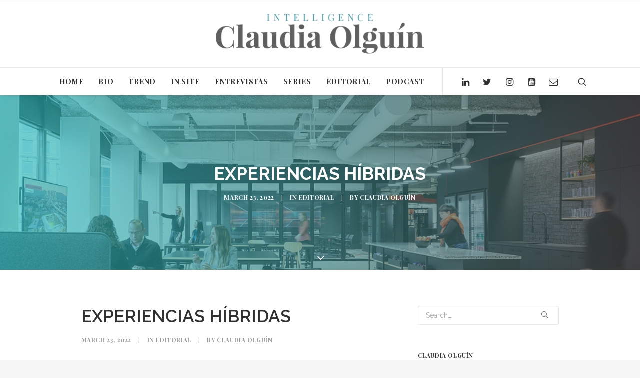

--- FILE ---
content_type: text/html; charset=UTF-8
request_url: https://www.claudiaolguin.com/experiencias-hibridas/
body_size: 16898
content:
<!DOCTYPE html>
<html class="no-touch" lang="en" xmlns="http://www.w3.org/1999/xhtml">
<head>
	<!-- Google tag (gtag.js) -->
<script async src="https://www.googletagmanager.com/gtag/js?id=G-74YGJF3W6X"></script>
<script>
  window.dataLayer = window.dataLayer || [];
  function gtag(){dataLayer.push(arguments);}
  gtag('js', new Date());

  gtag('config', 'G-74YGJF3W6X');
</script>
<meta http-equiv="Content-Type" content="text/html; charset=UTF-8">
<meta name="viewport" content="width=device-width, initial-scale=1">
<link rel="profile" href="https://gmpg.org/xfn/11">
<link rel="pingback" href="https://www.claudiaolguin.com/xmlrpc.php">
<title>EXPERIENCIAS HÍBRIDAS &#8211; Claudia Olgu&iacute;n</title>
<meta name='robots' content='max-image-preview:large' />
<link rel='dns-prefetch' href='//cdn.jsdelivr.net' />
<link rel='dns-prefetch' href='//fonts.googleapis.com' />
<link rel="alternate" type="application/rss+xml" title="Claudia Olgu&iacute;n &raquo; Feed" href="https://www.claudiaolguin.com/feed/" />
<link rel="alternate" type="application/rss+xml" title="Claudia Olgu&iacute;n &raquo; Comments Feed" href="https://www.claudiaolguin.com/comments/feed/" />
<link rel="alternate" type="application/rss+xml" title="Claudia Olgu&iacute;n &raquo; EXPERIENCIAS HÍBRIDAS Comments Feed" href="https://www.claudiaolguin.com/experiencias-hibridas/feed/" />
		<!-- This site uses the Google Analytics by MonsterInsights plugin v8.14.0 - Using Analytics tracking - https://www.monsterinsights.com/ -->
							<script src="//www.googletagmanager.com/gtag/js?id=G-74YGJF3W6X"  data-cfasync="false" data-wpfc-render="false" type="text/javascript" async></script>
			<script data-cfasync="false" data-wpfc-render="false" type="text/javascript">
				var mi_version = '8.14.0';
				var mi_track_user = true;
				var mi_no_track_reason = '';
				
								var disableStrs = [
										'ga-disable-G-74YGJF3W6X',
														];

				/* Function to detect opted out users */
				function __gtagTrackerIsOptedOut() {
					for (var index = 0; index < disableStrs.length; index++) {
						if (document.cookie.indexOf(disableStrs[index] + '=true') > -1) {
							return true;
						}
					}

					return false;
				}

				/* Disable tracking if the opt-out cookie exists. */
				if (__gtagTrackerIsOptedOut()) {
					for (var index = 0; index < disableStrs.length; index++) {
						window[disableStrs[index]] = true;
					}
				}

				/* Opt-out function */
				function __gtagTrackerOptout() {
					for (var index = 0; index < disableStrs.length; index++) {
						document.cookie = disableStrs[index] + '=true; expires=Thu, 31 Dec 2099 23:59:59 UTC; path=/';
						window[disableStrs[index]] = true;
					}
				}

				if ('undefined' === typeof gaOptout) {
					function gaOptout() {
						__gtagTrackerOptout();
					}
				}
								window.dataLayer = window.dataLayer || [];

				window.MonsterInsightsDualTracker = {
					helpers: {},
					trackers: {},
				};
				if (mi_track_user) {
					function __gtagDataLayer() {
						dataLayer.push(arguments);
					}

					function __gtagTracker(type, name, parameters) {
						if (!parameters) {
							parameters = {};
						}

						if (parameters.send_to) {
							__gtagDataLayer.apply(null, arguments);
							return;
						}

						if (type === 'event') {
														parameters.send_to = monsterinsights_frontend.v4_id;
							var hookName = name;
							if (typeof parameters['event_category'] !== 'undefined') {
								hookName = parameters['event_category'] + ':' + name;
							}

							if (typeof MonsterInsightsDualTracker.trackers[hookName] !== 'undefined') {
								MonsterInsightsDualTracker.trackers[hookName](parameters);
							} else {
								__gtagDataLayer('event', name, parameters);
							}
							
													} else {
							__gtagDataLayer.apply(null, arguments);
						}
					}

					__gtagTracker('js', new Date());
					__gtagTracker('set', {
						'developer_id.dZGIzZG': true,
											});
										__gtagTracker('config', 'G-74YGJF3W6X', {"forceSSL":"true","link_attribution":"true"} );
															window.gtag = __gtagTracker;										(function () {
						/* https://developers.google.com/analytics/devguides/collection/analyticsjs/ */
						/* ga and __gaTracker compatibility shim. */
						var noopfn = function () {
							return null;
						};
						var newtracker = function () {
							return new Tracker();
						};
						var Tracker = function () {
							return null;
						};
						var p = Tracker.prototype;
						p.get = noopfn;
						p.set = noopfn;
						p.send = function () {
							var args = Array.prototype.slice.call(arguments);
							args.unshift('send');
							__gaTracker.apply(null, args);
						};
						var __gaTracker = function () {
							var len = arguments.length;
							if (len === 0) {
								return;
							}
							var f = arguments[len - 1];
							if (typeof f !== 'object' || f === null || typeof f.hitCallback !== 'function') {
								if ('send' === arguments[0]) {
									var hitConverted, hitObject = false, action;
									if ('event' === arguments[1]) {
										if ('undefined' !== typeof arguments[3]) {
											hitObject = {
												'eventAction': arguments[3],
												'eventCategory': arguments[2],
												'eventLabel': arguments[4],
												'value': arguments[5] ? arguments[5] : 1,
											}
										}
									}
									if ('pageview' === arguments[1]) {
										if ('undefined' !== typeof arguments[2]) {
											hitObject = {
												'eventAction': 'page_view',
												'page_path': arguments[2],
											}
										}
									}
									if (typeof arguments[2] === 'object') {
										hitObject = arguments[2];
									}
									if (typeof arguments[5] === 'object') {
										Object.assign(hitObject, arguments[5]);
									}
									if ('undefined' !== typeof arguments[1].hitType) {
										hitObject = arguments[1];
										if ('pageview' === hitObject.hitType) {
											hitObject.eventAction = 'page_view';
										}
									}
									if (hitObject) {
										action = 'timing' === arguments[1].hitType ? 'timing_complete' : hitObject.eventAction;
										hitConverted = mapArgs(hitObject);
										__gtagTracker('event', action, hitConverted);
									}
								}
								return;
							}

							function mapArgs(args) {
								var arg, hit = {};
								var gaMap = {
									'eventCategory': 'event_category',
									'eventAction': 'event_action',
									'eventLabel': 'event_label',
									'eventValue': 'event_value',
									'nonInteraction': 'non_interaction',
									'timingCategory': 'event_category',
									'timingVar': 'name',
									'timingValue': 'value',
									'timingLabel': 'event_label',
									'page': 'page_path',
									'location': 'page_location',
									'title': 'page_title',
								};
								for (arg in args) {
																		if (!(!args.hasOwnProperty(arg) || !gaMap.hasOwnProperty(arg))) {
										hit[gaMap[arg]] = args[arg];
									} else {
										hit[arg] = args[arg];
									}
								}
								return hit;
							}

							try {
								f.hitCallback();
							} catch (ex) {
							}
						};
						__gaTracker.create = newtracker;
						__gaTracker.getByName = newtracker;
						__gaTracker.getAll = function () {
							return [];
						};
						__gaTracker.remove = noopfn;
						__gaTracker.loaded = true;
						window['__gaTracker'] = __gaTracker;
					})();
									} else {
										console.log("");
					(function () {
						function __gtagTracker() {
							return null;
						}

						window['__gtagTracker'] = __gtagTracker;
						window['gtag'] = __gtagTracker;
					})();
									}
			</script>
				<!-- / Google Analytics by MonsterInsights -->
		<script type="text/javascript">
window._wpemojiSettings = {"baseUrl":"https:\/\/s.w.org\/images\/core\/emoji\/14.0.0\/72x72\/","ext":".png","svgUrl":"https:\/\/s.w.org\/images\/core\/emoji\/14.0.0\/svg\/","svgExt":".svg","source":{"concatemoji":"https:\/\/www.claudiaolguin.com\/wp-includes\/js\/wp-emoji-release.min.js?ver=6.2.8"}};
/*! This file is auto-generated */
!function(e,a,t){var n,r,o,i=a.createElement("canvas"),p=i.getContext&&i.getContext("2d");function s(e,t){p.clearRect(0,0,i.width,i.height),p.fillText(e,0,0);e=i.toDataURL();return p.clearRect(0,0,i.width,i.height),p.fillText(t,0,0),e===i.toDataURL()}function c(e){var t=a.createElement("script");t.src=e,t.defer=t.type="text/javascript",a.getElementsByTagName("head")[0].appendChild(t)}for(o=Array("flag","emoji"),t.supports={everything:!0,everythingExceptFlag:!0},r=0;r<o.length;r++)t.supports[o[r]]=function(e){if(p&&p.fillText)switch(p.textBaseline="top",p.font="600 32px Arial",e){case"flag":return s("\ud83c\udff3\ufe0f\u200d\u26a7\ufe0f","\ud83c\udff3\ufe0f\u200b\u26a7\ufe0f")?!1:!s("\ud83c\uddfa\ud83c\uddf3","\ud83c\uddfa\u200b\ud83c\uddf3")&&!s("\ud83c\udff4\udb40\udc67\udb40\udc62\udb40\udc65\udb40\udc6e\udb40\udc67\udb40\udc7f","\ud83c\udff4\u200b\udb40\udc67\u200b\udb40\udc62\u200b\udb40\udc65\u200b\udb40\udc6e\u200b\udb40\udc67\u200b\udb40\udc7f");case"emoji":return!s("\ud83e\udef1\ud83c\udffb\u200d\ud83e\udef2\ud83c\udfff","\ud83e\udef1\ud83c\udffb\u200b\ud83e\udef2\ud83c\udfff")}return!1}(o[r]),t.supports.everything=t.supports.everything&&t.supports[o[r]],"flag"!==o[r]&&(t.supports.everythingExceptFlag=t.supports.everythingExceptFlag&&t.supports[o[r]]);t.supports.everythingExceptFlag=t.supports.everythingExceptFlag&&!t.supports.flag,t.DOMReady=!1,t.readyCallback=function(){t.DOMReady=!0},t.supports.everything||(n=function(){t.readyCallback()},a.addEventListener?(a.addEventListener("DOMContentLoaded",n,!1),e.addEventListener("load",n,!1)):(e.attachEvent("onload",n),a.attachEvent("onreadystatechange",function(){"complete"===a.readyState&&t.readyCallback()})),(e=t.source||{}).concatemoji?c(e.concatemoji):e.wpemoji&&e.twemoji&&(c(e.twemoji),c(e.wpemoji)))}(window,document,window._wpemojiSettings);
</script>
<style type="text/css">
img.wp-smiley,
img.emoji {
	display: inline !important;
	border: none !important;
	box-shadow: none !important;
	height: 1em !important;
	width: 1em !important;
	margin: 0 0.07em !important;
	vertical-align: -0.1em !important;
	background: none !important;
	padding: 0 !important;
}
</style>
	<link rel='stylesheet' id='layerslider-css' href='https://www.claudiaolguin.com/wp-content/plugins/LayerSlider/assets/static/layerslider/css/layerslider.css?ver=6.11.1' type='text/css' media='all' />
<link rel='stylesheet' id='contact-form-7-css' href='https://www.claudiaolguin.com/wp-content/plugins/contact-form-7/includes/css/styles.css?ver=5.7.5.1' type='text/css' media='all' />
<link rel='stylesheet' id='rs-plugin-settings-css' href='https://www.claudiaolguin.com/wp-content/plugins/revslider/public/assets/css/rs6.css?ver=6.2.2' type='text/css' media='all' />
<style id='rs-plugin-settings-inline-css' type='text/css'>
#rs-demo-id {}
</style>
<link rel='stylesheet' id='uncodefont-google-css' href='//fonts.googleapis.com/css?family=Poppins%3A300%2Cregular%2C500%2C600%2C700%7CDroid+Serif%3Aregular%2Citalic%2C700%2C700italic%7CDosis%3A200%2C300%2Cregular%2C500%2C600%2C700%2C800%7CPlayfair+Display%3Aregular%2Citalic%2C700%2C700italic%2C900%2C900italic%7COswald%3A300%2Cregular%2C700%7CRoboto%3A100%2C100italic%2C300%2C300italic%2Cregular%2Citalic%2C500%2C500italic%2C700%2C700italic%2C900%2C900italic%7CNunito%3A200%2C200italic%2C300%2C300italic%2Cregular%2Citalic%2C600%2C600italic%2C700%2C700italic%2C900%2C900italic%7CRaleway%3A100%2C100italic%2C200%2C200italic%2C300%2C300italic%2Cregular%2Citalic%2C500%2C500italic%2C600%2C600italic%2C700%2C700italic%2C800%2C800italic%2C900%2C900italic&#038;subset=devanagari%2Clatin-ext%2Clatin%2Ccyrillic%2Cvietnamese%2Cgreek%2Ccyrillic-ext%2Cgreek-ext&#038;ver=2.2.8' type='text/css' media='all' />
<link rel='stylesheet' id='uncode-privacy-css' href='https://www.claudiaolguin.com/wp-content/plugins/uncode-privacy/assets/css/uncode-privacy-public.css?ver=2.1.1' type='text/css' media='all' />
<link rel='stylesheet' id='evcal_google_fonts-css' href='//fonts.googleapis.com/css?family=Oswald%3A400%2C300%7COpen+Sans%3A700%2C400%2C400i%7CRoboto%3A700%2C400&#038;ver=6.2.8' type='text/css' media='screen' />
<link rel='stylesheet' id='evcal_cal_default-css' href='//www.claudiaolguin.com/wp-content/plugins/eventON/assets/css/eventon_styles.css?ver=2.6.2' type='text/css' media='all' />
<link rel='stylesheet' id='evo_font_icons-css' href='//www.claudiaolguin.com/wp-content/plugins/eventON/assets/fonts/font-awesome.css?ver=2.6.2' type='text/css' media='all' />
<link rel='stylesheet' id='eventon_dynamic_styles-css' href='//www.claudiaolguin.com/wp-content/plugins/eventON/assets/css/eventon_dynamic_styles.css?ver=6.2.8' type='text/css' media='all' />
<link rel='stylesheet' id='uncode-style-css' href='https://www.claudiaolguin.com/wp-content/themes/uncode-b/library/css/style.css?ver=1783505346' type='text/css' media='all' />
<style id='uncode-style-inline-css' type='text/css'>

@media (max-width: 959px) { .navbar-brand > * { height: 40px !important;}}
@media (min-width: 960px) { .limit-width { max-width: 1200px; margin: auto;}}
.menu-primary ul.menu-smart > li > a, .menu-primary ul.menu-smart li.dropdown > a, .menu-primary ul.menu-smart li.mega-menu > a, .vmenu-container ul.menu-smart > li > a, .vmenu-container ul.menu-smart li.dropdown > a { text-transform: uppercase; }
</style>
<link rel='stylesheet' id='uncode-icons-css' href='https://www.claudiaolguin.com/wp-content/themes/uncode-b/library/css/uncode-icons.css?ver=1783505346' type='text/css' media='all' />
<link rel='stylesheet' id='uncode-custom-style-css' href='https://www.claudiaolguin.com/wp-content/themes/uncode-b/library/css/style-custom.css?ver=1783505346' type='text/css' media='all' />
<style id='uncode-custom-style-inline-css' type='text/css'>
#responsive-form{max-width:600px ;margin:0 auto;width:100%;}.form-row{width:100%;}.column-half, .column-full{float:left;position:relative;padding:0.65rem;width:100%;-webkit-box-sizing:border-box;-moz-box-sizing:border-box;box-sizing:border-box}.clearfix:after {content:"";display:table;clear:both;}@media only screen and (min-width:48em) { .column-half{width:50%;}}
</style>
<script type='text/javascript' src='https://www.claudiaolguin.com/wp-includes/js/jquery/jquery.min.js?ver=3.6.4' id='jquery-core-js'></script>
<script type='text/javascript' src='https://www.claudiaolguin.com/wp-includes/js/jquery/jquery-migrate.min.js?ver=3.4.0' id='jquery-migrate-js'></script>
<script type='text/javascript' id='mediaelement-core-js-before'>
var mejsL10n = {"language":"en","strings":{"mejs.download-file":"Download File","mejs.install-flash":"You are using a browser that does not have Flash player enabled or installed. Please turn on your Flash player plugin or download the latest version from https:\/\/get.adobe.com\/flashplayer\/","mejs.fullscreen":"Fullscreen","mejs.play":"Play","mejs.pause":"Pause","mejs.time-slider":"Time Slider","mejs.time-help-text":"Use Left\/Right Arrow keys to advance one second, Up\/Down arrows to advance ten seconds.","mejs.live-broadcast":"Live Broadcast","mejs.volume-help-text":"Use Up\/Down Arrow keys to increase or decrease volume.","mejs.unmute":"Unmute","mejs.mute":"Mute","mejs.volume-slider":"Volume Slider","mejs.video-player":"Video Player","mejs.audio-player":"Audio Player","mejs.captions-subtitles":"Captions\/Subtitles","mejs.captions-chapters":"Chapters","mejs.none":"None","mejs.afrikaans":"Afrikaans","mejs.albanian":"Albanian","mejs.arabic":"Arabic","mejs.belarusian":"Belarusian","mejs.bulgarian":"Bulgarian","mejs.catalan":"Catalan","mejs.chinese":"Chinese","mejs.chinese-simplified":"Chinese (Simplified)","mejs.chinese-traditional":"Chinese (Traditional)","mejs.croatian":"Croatian","mejs.czech":"Czech","mejs.danish":"Danish","mejs.dutch":"Dutch","mejs.english":"English","mejs.estonian":"Estonian","mejs.filipino":"Filipino","mejs.finnish":"Finnish","mejs.french":"French","mejs.galician":"Galician","mejs.german":"German","mejs.greek":"Greek","mejs.haitian-creole":"Haitian Creole","mejs.hebrew":"Hebrew","mejs.hindi":"Hindi","mejs.hungarian":"Hungarian","mejs.icelandic":"Icelandic","mejs.indonesian":"Indonesian","mejs.irish":"Irish","mejs.italian":"Italian","mejs.japanese":"Japanese","mejs.korean":"Korean","mejs.latvian":"Latvian","mejs.lithuanian":"Lithuanian","mejs.macedonian":"Macedonian","mejs.malay":"Malay","mejs.maltese":"Maltese","mejs.norwegian":"Norwegian","mejs.persian":"Persian","mejs.polish":"Polish","mejs.portuguese":"Portuguese","mejs.romanian":"Romanian","mejs.russian":"Russian","mejs.serbian":"Serbian","mejs.slovak":"Slovak","mejs.slovenian":"Slovenian","mejs.spanish":"Spanish","mejs.swahili":"Swahili","mejs.swedish":"Swedish","mejs.tagalog":"Tagalog","mejs.thai":"Thai","mejs.turkish":"Turkish","mejs.ukrainian":"Ukrainian","mejs.vietnamese":"Vietnamese","mejs.welsh":"Welsh","mejs.yiddish":"Yiddish"}};
</script>
<script type='text/javascript' src='https://www.claudiaolguin.com/wp-includes/js/mediaelement/mediaelement-and-player.min.js?ver=4.2.17' id='mediaelement-core-js'></script>
<script type='text/javascript' src='https://www.claudiaolguin.com/wp-content/plugins/podcast-player/frontend/js/mmerrorfix.js?ver=6.4.0' id='podcast-player-mmerrorfix-js'></script>
<script type='text/javascript' id='layerslider-utils-js-extra'>
/* <![CDATA[ */
var LS_Meta = {"v":"6.11.1","fixGSAP":"1"};
/* ]]> */
</script>
<script type='text/javascript' src='https://www.claudiaolguin.com/wp-content/plugins/LayerSlider/assets/static/layerslider/js/layerslider.utils.js?ver=6.11.1' id='layerslider-utils-js'></script>
<script type='text/javascript' src='https://www.claudiaolguin.com/wp-content/plugins/LayerSlider/assets/static/layerslider/js/layerslider.kreaturamedia.jquery.js?ver=6.11.1' id='layerslider-js'></script>
<script type='text/javascript' src='https://www.claudiaolguin.com/wp-content/plugins/LayerSlider/assets/static/layerslider/js/layerslider.transitions.js?ver=6.11.1' id='layerslider-transitions-js'></script>
<script type='text/javascript' src='https://www.claudiaolguin.com/wp-content/plugins/google-analytics-for-wordpress/assets/js/frontend-gtag.min.js?ver=8.14.0' id='monsterinsights-frontend-script-js'></script>
<script data-cfasync="false" data-wpfc-render="false" type="text/javascript" id='monsterinsights-frontend-script-js-extra'>/* <![CDATA[ */
var monsterinsights_frontend = {"js_events_tracking":"true","download_extensions":"doc,pdf,ppt,zip,xls,docx,pptx,xlsx","inbound_paths":"[{\"path\":\"\\\/go\\\/\",\"label\":\"affiliate\"},{\"path\":\"\\\/recommend\\\/\",\"label\":\"affiliate\"}]","home_url":"https:\/\/www.claudiaolguin.com","hash_tracking":"false","ua":"","v4_id":"G-74YGJF3W6X"};/* ]]> */
</script>
<script type='text/javascript' src='https://www.claudiaolguin.com/wp-content/plugins/revslider/public/assets/js/rbtools.min.js?ver=6.0' id='tp-tools-js'></script>
<script type='text/javascript' src='https://www.claudiaolguin.com/wp-content/plugins/revslider/public/assets/js/rs6.min.js?ver=6.2.2' id='revmin-js'></script>
<script type='text/javascript' src='/wp-content/themes/uncode-b/library/js/ai-uncode.js' id='uncodeAI' data-home='/' data-path='/' data-breakpoints-images='258,516,720,1032,1440,2064,2880' id='ai-uncode-js'></script>
<script type='text/javascript' id='uncode-init-js-extra'>
/* <![CDATA[ */
var SiteParameters = {"days":"days","hours":"hours","minutes":"minutes","seconds":"seconds","constant_scroll":"on","scroll_speed":"2","parallax_factor":"0.25","loading":"Loading\u2026","slide_name":"slide","slide_footer":"footer","ajax_url":"https:\/\/www.claudiaolguin.com\/wp-admin\/admin-ajax.php","nonce_adaptive_images":"da78a50c59","enable_debug":"","block_mobile_videos":"","is_frontend_editor":"","mobile_parallax_allowed":"","wireframes_plugin_active":"1"};
/* ]]> */
</script>
<script type='text/javascript' src='https://www.claudiaolguin.com/wp-content/themes/uncode-b/library/js/init.js?ver=1783505346' id='uncode-init-js'></script>
<meta name="generator" content="Powered by LayerSlider 6.11.1 - Multi-Purpose, Responsive, Parallax, Mobile-Friendly Slider Plugin for WordPress." />
<!-- LayerSlider updates and docs at: https://layerslider.kreaturamedia.com -->
<link rel="https://api.w.org/" href="https://www.claudiaolguin.com/wp-json/" /><link rel="alternate" type="application/json" href="https://www.claudiaolguin.com/wp-json/wp/v2/posts/74392" /><link rel="EditURI" type="application/rsd+xml" title="RSD" href="https://www.claudiaolguin.com/xmlrpc.php?rsd" />
<link rel="wlwmanifest" type="application/wlwmanifest+xml" href="https://www.claudiaolguin.com/wp-includes/wlwmanifest.xml" />
<meta name="generator" content="WordPress 6.2.8" />
<link rel="canonical" href="https://www.claudiaolguin.com/experiencias-hibridas/" />
<link rel='shortlink' href='https://www.claudiaolguin.com/?p=74392' />
<link rel="alternate" type="application/json+oembed" href="https://www.claudiaolguin.com/wp-json/oembed/1.0/embed?url=https%3A%2F%2Fwww.claudiaolguin.com%2Fexperiencias-hibridas%2F" />
<link rel="alternate" type="text/xml+oembed" href="https://www.claudiaolguin.com/wp-json/oembed/1.0/embed?url=https%3A%2F%2Fwww.claudiaolguin.com%2Fexperiencias-hibridas%2F&#038;format=xml" />
<meta name="cdp-version" content="1.4.9" />		<style type="text/css">.pp-podcast {opacity: 0;}</style>
		

<!-- EventON Version -->
<meta name="generator" content="EventON 2.6.2" />

<meta name="generator" content="Powered by Slider Revolution 6.2.2 - responsive, Mobile-Friendly Slider Plugin for WordPress with comfortable drag and drop interface." />
<link rel="icon" href="https://www.claudiaolguin.com/wp-content/uploads/2018/02/cropped-video-ritz-skill-32x32.jpg" sizes="32x32" />
<link rel="icon" href="https://www.claudiaolguin.com/wp-content/uploads/2018/02/cropped-video-ritz-skill-192x192.jpg" sizes="192x192" />
<link rel="apple-touch-icon" href="https://www.claudiaolguin.com/wp-content/uploads/2018/02/cropped-video-ritz-skill-180x180.jpg" />
<meta name="msapplication-TileImage" content="https://www.claudiaolguin.com/wp-content/uploads/2018/02/cropped-video-ritz-skill-270x270.jpg" />
<script type="text/javascript">function setREVStartSize(e){			
			try {								
				var pw = document.getElementById(e.c).parentNode.offsetWidth,
					newh;
				pw = pw===0 || isNaN(pw) ? window.innerWidth : pw;
				e.tabw = e.tabw===undefined ? 0 : parseInt(e.tabw);
				e.thumbw = e.thumbw===undefined ? 0 : parseInt(e.thumbw);
				e.tabh = e.tabh===undefined ? 0 : parseInt(e.tabh);
				e.thumbh = e.thumbh===undefined ? 0 : parseInt(e.thumbh);
				e.tabhide = e.tabhide===undefined ? 0 : parseInt(e.tabhide);
				e.thumbhide = e.thumbhide===undefined ? 0 : parseInt(e.thumbhide);
				e.mh = e.mh===undefined || e.mh=="" || e.mh==="auto" ? 0 : parseInt(e.mh,0);		
				if(e.layout==="fullscreen" || e.l==="fullscreen") 						
					newh = Math.max(e.mh,window.innerHeight);				
				else{					
					e.gw = Array.isArray(e.gw) ? e.gw : [e.gw];
					for (var i in e.rl) if (e.gw[i]===undefined || e.gw[i]===0) e.gw[i] = e.gw[i-1];					
					e.gh = e.el===undefined || e.el==="" || (Array.isArray(e.el) && e.el.length==0)? e.gh : e.el;
					e.gh = Array.isArray(e.gh) ? e.gh : [e.gh];
					for (var i in e.rl) if (e.gh[i]===undefined || e.gh[i]===0) e.gh[i] = e.gh[i-1];
										
					var nl = new Array(e.rl.length),
						ix = 0,						
						sl;					
					e.tabw = e.tabhide>=pw ? 0 : e.tabw;
					e.thumbw = e.thumbhide>=pw ? 0 : e.thumbw;
					e.tabh = e.tabhide>=pw ? 0 : e.tabh;
					e.thumbh = e.thumbhide>=pw ? 0 : e.thumbh;					
					for (var i in e.rl) nl[i] = e.rl[i]<window.innerWidth ? 0 : e.rl[i];
					sl = nl[0];									
					for (var i in nl) if (sl>nl[i] && nl[i]>0) { sl = nl[i]; ix=i;}															
					var m = pw>(e.gw[ix]+e.tabw+e.thumbw) ? 1 : (pw-(e.tabw+e.thumbw)) / (e.gw[ix]);					

					newh =  (e.type==="carousel" && e.justify==="true" ? e.gh[ix] : (e.gh[ix] * m)) + (e.tabh + e.thumbh);
				}			
				
				if(window.rs_init_css===undefined) window.rs_init_css = document.head.appendChild(document.createElement("style"));					
				document.getElementById(e.c).height = newh;
				window.rs_init_css.innerHTML += "#"+e.c+"_wrapper { height: "+newh+"px }";				
			} catch(e){
				console.log("Failure at Presize of Slider:" + e)
			}					   
		  };</script>
<noscript><style> .wpb_animate_when_almost_visible { opacity: 1; }</style></noscript></head>
<body data-rsssl=1 class="post-template-default single single-post postid-74392 single-format-standard  style-color-lxmt-bg group-blog hormenu-position-left hmenu-center header-full-width main-center-align menu-mobile-animated menu-mobile-transparent menu-mobile-centered mobile-parallax-not-allowed ilb-no-bounce unreg wpb-js-composer js-comp-ver-6.1.0 vc_responsive" data-border="0">
		<div class="body-borders" data-border="0"><div class="top-border body-border-shadow"></div><div class="right-border body-border-shadow"></div><div class="bottom-border body-border-shadow"></div><div class="left-border body-border-shadow"></div><div class="top-border style-light-bg"></div><div class="right-border style-light-bg"></div><div class="bottom-border style-light-bg"></div><div class="left-border style-light-bg"></div></div>	<div class="box-wrapper">
		<div class="box-container">
		<script type="text/javascript">UNCODE.initBox();</script>
		<div class="menu-wrapper menu-hide-only menu-no-arrows menu-animated style-light-original"><div class="navbar menu-secondary menu-primary menu-light submenu-light style-light-original">
														<div class="menu-container-mobile  menu-hide style-color-xsdn-bg menu-borders menu-shadows">
															<div class="row-menu style-light-bg">
																<div class="row-menu-inner">
																	<div id="logo-container-mobile" class="col-lg-0 logo-container">
																		<div id="main-logo" class="navbar-header style-light">
																			<a href="https://www.claudiaolguin.com/" class="navbar-brand" data-minheight="14"><div class="logo-image main-logo logo-skinnable" data-maxheight="80" style="height: 80px;"><img src="https://www.claudiaolguin.com/wp-content/uploads/2018/02/LOGO-CLAUDIA-OLGUIN-INTELLIGENCE-uai-258x50.png" alt="logo" width="258" height="50" class="img-responsive adaptive-async" data-uniqueid="65447-973877" data-guid="https://www.claudiaolguin.com/wp-content/uploads/2018/02/LOGO-CLAUDIA-OLGUIN-INTELLIGENCE.png" data-path="2018/02/LOGO-CLAUDIA-OLGUIN-INTELLIGENCE.png" data-width="417" data-height="80" data-singlew="null" data-singleh="null" data-crop="" data-fixed="height" /></div></a>
																		</div>
																	</div>
																</div>
																<div class="mmb-container"><div class="mobile-menu-button 2 mobile-menu-button-light lines-button x2"><span class="lines"></span></div></div>
															</div>
														</div>
													</div>
													<header id="masthead" class="navbar menu-primary menu-light submenu-light style-light-original">
														<div class="menu-container menu-hide style-color-xsdn-bg menu-borders menu-shadows">
															<div class="row-menu">
																<div class="row-menu-inner">
																	<div class="col-lg-12 main-menu-container middle">
																		<div class="menu-horizontal menu-dd-shadow-lg">
																			<div class="menu-horizontal-inner">
																				<div class="nav navbar-nav navbar-main navbar-nav-first"><ul id="menu-main-menu" class="menu-primary-inner menu-smart sm"><li id="menu-item-66256" class="menu-item menu-item-type-post_type menu-item-object-page menu-item-home menu-item-66256 menu-item-link"><a title="HOME" href="https://www.claudiaolguin.com/">HOME<i class="fa fa-angle-right fa-dropdown"></i></a></li>
<li id="menu-item-65498" class="menu-item menu-item-type-post_type menu-item-object-page menu-item-65498 menu-item-link"><a title="BIO" href="https://www.claudiaolguin.com/bio/">BIO<i class="fa fa-angle-right fa-dropdown"></i></a></li>
<li id="menu-item-65473" class="menu-item menu-item-type-post_type menu-item-object-page menu-item-65473 menu-item-link"><a title="TREND" href="https://www.claudiaolguin.com/trend/">TREND<i class="fa fa-angle-right fa-dropdown"></i></a></li>
<li id="menu-item-65488" class="menu-item menu-item-type-post_type menu-item-object-page menu-item-65488 menu-item-link"><a title="IN SITE" href="https://www.claudiaolguin.com/in-site/">IN SITE<i class="fa fa-angle-right fa-dropdown"></i></a></li>
<li id="menu-item-66236" class="menu-item menu-item-type-post_type menu-item-object-page menu-item-has-children menu-item-66236 dropdown menu-item-link"><a title="ENTREVISTAS" href="https://www.claudiaolguin.com/videos/" data-toggle="dropdown" class="dropdown-toggle" data-type="title">ENTREVISTAS<i class="fa fa-angle-down fa-dropdown"></i></a>
<ul role="menu" class="drop-menu">
	<li id="menu-item-66246" class="menu-item menu-item-type-post_type menu-item-object-page menu-item-66246"><a title="EN LOS MEDIOS" href="https://www.claudiaolguin.com/en-los-medios/">EN LOS MEDIOS<i class="fa fa-angle-right fa-dropdown"></i></a></li>
</ul>
</li>
<li id="menu-item-71279" class="menu-item menu-item-type-post_type menu-item-object-page menu-item-71279 menu-item-link"><a title="SERIES" href="https://www.claudiaolguin.com/series/">SERIES<i class="fa fa-angle-right fa-dropdown"></i></a></li>
<li id="menu-item-65460" class="menu-item menu-item-type-post_type menu-item-object-page menu-item-65460 menu-item-link"><a title="EDITORIAL" href="https://www.claudiaolguin.com/editorial/">EDITORIAL<i class="fa fa-angle-right fa-dropdown"></i></a></li>
<li id="menu-item-74626" class="menu-item menu-item-type-post_type menu-item-object-page menu-item-74626 menu-item-link"><a title="PODCAST" href="https://www.claudiaolguin.com/podcast/">PODCAST<i class="fa fa-angle-right fa-dropdown"></i></a></li>
</ul></div><div class="nav navbar-nav navbar-nav-last"><ul class="menu-smart sm menu-icons menu-smart-social"><li class="menu-item-link social-icon tablet-hidden mobile-hidden social-565331"><a href="https://mx.linkedin.com/in/claudia-olgu%C3%ADn-8b972016/en" class="social-menu-link" target="_blank"><i class="fa fa-linkedin"></i></a></li><li class="menu-item-link social-icon tablet-hidden mobile-hidden social-147972"><a href="https://twitter.com/claudiaolguinmx" class="social-menu-link" target="_blank"><i class="fa fa-twitter"></i></a></li><li class="menu-item-link social-icon tablet-hidden mobile-hidden social-338946"><a href="https://www.instagram.com/claudiaolguinmx/?hl=es-la" class="social-menu-link" target="_blank"><i class="fa fa-instagram"></i></a></li><li class="menu-item-link social-icon tablet-hidden mobile-hidden social-212347"><a href="https://www.youtube.com/channel/UC04sG6fzgzZTk6f8AMeNFpw" class="social-menu-link" target="_blank"><i class="fa fa-youtube-square"></i></a></li><li class="menu-item-link social-icon tablet-hidden mobile-hidden social-386778"><a href="mailto:info@claudiaolguin.com" class="social-menu-link" target="_blank"><i class="fa fa-envelope-o"></i></a></li><li class="menu-item-link search-icon style-light dropdown"><a href="#" class="trigger-overlay search-icon" data-area="search" data-container="box-container">
													<i class="fa fa-search3"></i><span class="desktop-hidden"><span>Search</span></span><i class="fa fa-angle-down fa-dropdown desktop-hidden"></i>
													</a>
													<ul role="menu" class="drop-menu desktop-hidden">
														<li>
															<form class="search" method="get" action="https://www.claudiaolguin.com/">
																<input type="search" class="search-field no-livesearch" placeholder="Search…" value="" name="s" title="Search for:" />
															</form>
														</li>
													</ul></li></ul></div></div>
																		</div>
																	</div>
																</div>
															</div>
														</div>
													</header>
												</div>			<script type="text/javascript">UNCODE.fixMenuHeight();</script>
			<div class="main-wrapper">
				<div class="main-container">
					<div class="page-wrapper">
						<div class="sections-container">
<div id="page-header"><div class="header-basic style-dark">
													<div class="background-element header-wrapper header-scroll-opacity header-parallax style-color-jevc-bg header-only-text" data-height="75" style="min-height: 300px;">
													<div class="header-bg-wrapper">
											<div class="header-bg adaptive-async" style="background-image: url(https://www.claudiaolguin.com/wp-content/uploads/2022/03/Charlotte-Gensler-uai-258x145.jpeg);" data-uniqueid="74395-367488" data-guid="https://www.claudiaolguin.com/wp-content/uploads/2022/03/Charlotte-Gensler.jpeg" data-path="2022/03/Charlotte-Gensler.jpeg" data-width="1024" data-height="576" data-singlew="12" data-singleh="null" data-crop=""></div>
											<div class="block-bg-overlay style-color-jevc-bg" style="opacity: 0.65;"></div>
										</div><div class="header-main-container limit-width">
															<div class="header-content header-center header-middle header-align-center">
																<div class="header-content-inner blocks-animation alpha-anim" >
																	<h1 class="header-title font-377884 h1 font-weight-700 text-uppercase"><span>EXPERIENCIAS HÍBRIDAS</span></h1><div class="post-info"><div class="date-info">March 23, 2022</div><div class="category-info"><span>|</span>In <a href="https://www.claudiaolguin.com/category/editorial/" title="View all posts in Editorial">Editorial</a></div><div class="author-info"><span>|</span>By <a href="https://www.claudiaolguin.com/author/colguin/">Claudia Olguín</a></div></div>
																</div>
															</div>
														</div><div class="header-scrolldown style-dark"><i class="fa fa-angle-down"></i></div></div>
												</div></div><script type="text/javascript">UNCODE.initHeader();</script><article id="post-74392" class="page-body style-light-bg post-74392 post type-post status-publish format-standard has-post-thumbnail hentry category-editorial tag-gensler tag-tendencias-2022 tag-oficinas-hibridas">
          <div class="post-wrapper">
          	<div class="post-body"><div class="row-container">
        							<div class="row row-parent un-sidebar-layout col-std-gutter double-top-padding no-bottom-padding" style="max-width: 80%; margin: auto;">
												<div class="row-inner">
													<div class="col-lg-8">
											<div class="post-content style-light double-bottom-padding"><div class="post-title-wrapper"><h1 class="post-title">EXPERIENCIAS HÍBRIDAS</h1><div class="post-info"><div class="date-info">March 23, 2022</div><div class="category-info"><span>|</span>In <a href="https://www.claudiaolguin.com/category/editorial/" title="View all posts in Editorial">Editorial</a></div><div class="author-info"><span>|</span>By <a href="https://www.claudiaolguin.com/author/colguin/">Claudia Olguín</a></div></div></div><p>El regreso a las oficinas demanda creativos ambientes de trabajo que van más allá de la flexibilidad.</p>
<p>El mundo traspasó las oficinas y se extiende en los locales comerciales, comunidades y otros sitios donde se construye una nueva comunidad.</p>
<p>Sin embargo, la vida en las oficinas continúa una profunda evolución con modelos que generan ideas y ejemplo a otros espacios.</p>
<p>Por tanto, las oficinas están en un punto relevante de su transformación, frente a los escenarios híbridos donde la elección, el propósito del lugar, la adaptabilidad y la atracción son parte de la nueva ecuación.</p>
<p>A propósito del reciente segundo aniversario de la pandemia por el COVID-19, el pasado 11 de marzo, Newmark generó la encuesta Visión Inmobiliaria 2020 entre 50 ejecutivos y 100 colaboradores en México a propósito de los retos del trabajo a distancia, las perspectivas sobre el uso de la oficina y los nuevos modelos de trabajo.</p>
<p>No es novedad que de la muestra 95% tuvieran una experiencia de trabajo remoto, menos las implicaciones que generó. Pero destaca que apenas 9.6% trabajó menos horas que el modelo pre pandemia, por tanto 59% extendió los horarios laborales.</p>
<p>Y es que si bien, un buen número de empresas implementaban modelos a distancia, sólo pocos lo ejecutaban al 100% tal y como lo demandó la pandemia. En consecuencia, 94% de los participantes del sondeo reconocieron experiencias positivas en el trabajo colaborativo, pese a que una cuarta parte, reconoció distractores dado que es en los espacios de trabajo se dispone de espacios que permiten la privacidad y concentración.</p>
<p>Los tiempos previos de hasta 2 horas de traslado a la oficina en tiempos previos al distanciamiento social, abren el debate respecto a la ventaja que representa el trabajo remoto elegido de manera flexible y con esquemas híbridos que en la mayoría de este grupo encuestado, prefirió en 40% promedio 3 días de oficina y 2 días remoto.<br />
Esto también se relaciona con el impacto que generará en las decisiones corporativas, con demandas de espacio adecuadas a las nuevas preferencias de los colaboradores y la relevancia de la ubicación de los edificios corporativos.</p>
<p>Pero esta evolución e insights al interior de las organizaciones va mucho más allá. Una reciente reflexión de la firma Gensler recuerda el análisis de las últimas 2 décadas respecto a la desaparición de las tiendas debido al avance del comercio electrónico.</p>
<p>El <em>retail</em> en su evolución movió a las marcas hacia una nueva fuerza en la que los entornos de compras se adecuan al cambio en el estilo de trabajo.<br />
Nos referimos a lo que fluye a partir de los modelos híbridos o flexibles que demandan el desarrollo de experiencias que logren atraer a sus colaboradores.<br />
En consecuencia, como aquí lo hemos expuesto, las marcas adaptan sus tiendas para reinventar una opción multicanal para los nuevos hábitos que dejó la pandemia.<br />
Es justo una batalla que supera lo físico y digital, para centrarse en experiencias fluidas e híbridas, centradas en el ser humano.</p>
<p>La Casa de la Innovación de Nike ofrece experiencias participativas personalizadas, como un Expert Studio donde los compradores pueden trabajar con especialistas para personalizar su ropa o un destino de juego interactivo.<br />
Este concepto minorista inmersivo y conectado digitalmente tiene como objetivo construir una comunidad vinculada a cada una de sus ubicaciones y la comunidad global del deporte.</p>
<p>La marca planea lanzamientos y activaciones centradas en la comunidad, como el Centro de recreación NikeLab Chicago, diseñado para empoderar a los jóvenes a través de talleres prácticos, programas de devolución y más.<br />
En el terreno corporativo, se trata de las estrategias y filosofías corporativas para atraer talento. Sin embargo, en las tiendas la ecuación se enfoca en crear la presencia para donde el cliente lo necesite, a través de una estrategia de inspiración, solución a una necesidad o crear un sentido de pertenencia a una comunidad.</p>
<p>Ambos escenarios son muestra de la forma en que se transforman los entornos inmobiliarios alentados por las nuevas experiencias del mundo híbrido.<em><br />
</em>Artículo publicado en El Financiero|Bloomberg.</p>
<div class="widget-container post-tag-container uncont text-center"><div class="tagcloud"><a href="https://www.claudiaolguin.com/tag/gensler/" class="tag-cloud-link tag-link-608 tag-link-position-1" style="font-size: 11px;">GENSLER</a>
<a href="https://www.claudiaolguin.com/tag/oficinas-hibridas/" class="tag-cloud-link tag-link-1056 tag-link-position-2" style="font-size: 11px;">OFICINAS HÍBRIDAS</a>
<a href="https://www.claudiaolguin.com/tag/tendencias-2022/" class="tag-cloud-link tag-link-997 tag-link-position-3" style="font-size: 11px;">TENDENCIAS 2022</a></div></div></div><div class="post-footer post-footer-light style-light no-top-padding double-bottom-padding"><div class="row-container">
		  					<div class="row row-parent style-light no-top-padding no-bottom-padding">
									<div class="post-share">
	          						<div class="detail-container margin-auto">
													<div class="share-button share-buttons share-inline only-icon"></div>
												</div>
											</div><div data-name="commenta-area">
<div id="comments" class="comments-area">

	
	
	
		<div>
		<div id="respond" class="comment-respond">
		<h3 id="reply-title" class="comment-reply-title">Add comment <small><a rel="nofollow" id="cancel-comment-reply-link" href="/experiencias-hibridas/#respond" style="display:none;">Cancel reply</a></small></h3><form action="https://www.claudiaolguin.com/wp-comments-post.php" method="post" id="commentform" class="comment-form" novalidate><p class="comment-form-comment"><label for="comment">Comment</label> <textarea id="comment" name="comment" cols="45" rows="8" aria-describedby="form-allowed-tags" aria-required="true"></textarea></p><p class="comment-form-author"><label for="author">Name <span class="required">*</span></label> <input id="author" name="author" type="text" value="" size="30" maxlength="245" autocomplete="name" required /></p>
<p class="comment-form-email"><label for="email">Email <span class="required">*</span></label> <input id="email" name="email" type="email" value="" size="30" maxlength="100" autocomplete="email" required /></p>
<p class="comment-form-url"><label for="url">Website</label> <input id="url" name="url" type="url" value="" size="30" maxlength="200" autocomplete="url" /></p>
<p class="comment-form-cookies-consent"><input id="wp-comment-cookies-consent" name="wp-comment-cookies-consent" type="checkbox" value="yes" /> <label for="wp-comment-cookies-consent">Save my name, email, and website in this browser for the next time I comment.</label></p>
<p class="form-submit"><input name="submit" type="submit" id="submit" class="btn" value="Post Comment" /> <input type='hidden' name='comment_post_ID' value='74392' id='comment_post_ID' />
<input type='hidden' name='comment_parent' id='comment_parent' value='0' />
</p></form>	</div><!-- #respond -->
		</div>
</div><!-- #comments -->
</div>
								</div>
							</div></div>
										</div>
													<div class="col-lg-4 col-widgets-sidebar">
														<div class="uncol style-light">
															<div class="uncoltable">
																<div class="uncell double-bottom-padding">
																	<div class="uncont">
																		<aside id="search-2" class="widget widget_search widget-container sidebar-widgets"><form action="https://www.claudiaolguin.com/" method="get">
	<div class="search-container-inner">
		<input type="search" class="search-field form-fluid no-livesearch" placeholder="Search…" value="" name="s" title="Search for:">
	  <i class="fa fa-search3"></i>
	</div>
</form>
</aside><aside id="text-4" class="widget widget_text widget-container sidebar-widgets"><h3 class="widget-title">CLAUDIA OLGUÍN</h3>			<div class="textwidget"><p><img decoding="async" loading="lazy" class="wp-image-79907  aligncenter" src="https://www.claudiaolguin.com/wp-content/uploads/2025/04/retr-claudia-6.jpg" alt="" width="192" height="192" srcset="https://www.claudiaolguin.com/wp-content/uploads/2025/04/retr-claudia-6.jpg 1770w, https://www.claudiaolguin.com/wp-content/uploads/2025/04/retr-claudia-6-300x300.jpg 300w, https://www.claudiaolguin.com/wp-content/uploads/2025/04/retr-claudia-6-1024x1024.jpg 1024w, https://www.claudiaolguin.com/wp-content/uploads/2025/04/retr-claudia-6-150x150.jpg 150w, https://www.claudiaolguin.com/wp-content/uploads/2025/04/retr-claudia-6-768x768.jpg 768w, https://www.claudiaolguin.com/wp-content/uploads/2025/04/retr-claudia-6-1536x1536.jpg 1536w" sizes="(max-width: 192px) 100vw, 192px" /></p>
<p style="text-align: justify;">Periodista y analista de negocios especializada en Real Estate. Consultora en marketing y factibilidad financiera. Colaboradora editorial en medios impresos, digitales, televisión y radio.</p>
</div>
		</aside><aside id="search-3" class="widget widget_search widget-container sidebar-widgets"><h3 class="widget-title">Search</h3><form action="https://www.claudiaolguin.com/" method="get">
	<div class="search-container-inner">
		<input type="search" class="search-field form-fluid no-livesearch" placeholder="Search…" value="" name="s" title="Search for:">
	  <i class="fa fa-search3"></i>
	</div>
</form>
</aside><aside id="tag_cloud-1" class="widget widget_tag_cloud widget-container sidebar-widgets"><h3 class="widget-title">TAG CLOUD</h3><div class="tagcloud"><a href="https://www.claudiaolguin.com/tag/2019/" class="tag-cloud-link tag-link-507 tag-link-position-1" style="font-size: 9.5949367088608pt;" aria-label="2019 (2 items)">2019</a>
<a href="https://www.claudiaolguin.com/tag/2020/" class="tag-cloud-link tag-link-508 tag-link-position-2" style="font-size: 15.974683544304pt;" aria-label="2020 (15 items)">2020</a>
<a href="https://www.claudiaolguin.com/tag/acuario/" class="tag-cloud-link tag-link-514 tag-link-position-3" style="font-size: 8pt;" aria-label="ACUARIO (1 item)">ACUARIO</a>
<a href="https://www.claudiaolguin.com/tag/alternativas/" class="tag-cloud-link tag-link-511 tag-link-position-4" style="font-size: 8pt;" aria-label="ALTERNATIVAS (1 item)">ALTERNATIVAS</a>
<a href="https://www.claudiaolguin.com/tag/amanvari/" class="tag-cloud-link tag-link-530 tag-link-position-5" style="font-size: 8pt;" aria-label="AMANVARI (1 item)">AMANVARI</a>
<a href="https://www.claudiaolguin.com/tag/amrit-ocean/" class="tag-cloud-link tag-link-515 tag-link-position-6" style="font-size: 8pt;" aria-label="AMRIT OCEAN (1 item)">AMRIT OCEAN</a>
<a href="https://www.claudiaolguin.com/tag/ancore-group/" class="tag-cloud-link tag-link-541 tag-link-position-7" style="font-size: 8pt;" aria-label="ANCORE GROUP (1 item)">ANCORE GROUP</a>
<a href="https://www.claudiaolguin.com/tag/bancos/" class="tag-cloud-link tag-link-504 tag-link-position-8" style="font-size: 8pt;" aria-label="BANCOS (1 item)">BANCOS</a>
<a href="https://www.claudiaolguin.com/tag/bono-demografico/" class="tag-cloud-link tag-link-509 tag-link-position-9" style="font-size: 9.5949367088608pt;" aria-label="BONO DEMOGRÁFICO (2 items)">BONO DEMOGRÁFICO</a>
<a href="https://www.claudiaolguin.com/tag/centros-logisticos/" class="tag-cloud-link tag-link-536 tag-link-position-10" style="font-size: 14.556962025316pt;" aria-label="CENTROS LOGÍSTICOS (10 items)">CENTROS LOGÍSTICOS</a>
<a href="https://www.claudiaolguin.com/tag/centro-urbano/" class="tag-cloud-link tag-link-538 tag-link-position-11" style="font-size: 8pt;" aria-label="CENTRO URBANO (1 item)">CENTRO URBANO</a>
<a href="https://www.claudiaolguin.com/tag/chable-maroma/" class="tag-cloud-link tag-link-546 tag-link-position-12" style="font-size: 8pt;" aria-label="CHABLÉ MAROMA (1 item)">CHABLÉ MAROMA</a>
<a href="https://www.claudiaolguin.com/tag/cmdx/" class="tag-cloud-link tag-link-510 tag-link-position-13" style="font-size: 8pt;" aria-label="CMDX (1 item)">CMDX</a>
<a href="https://www.claudiaolguin.com/tag/contingencia/" class="tag-cloud-link tag-link-544 tag-link-position-14" style="font-size: 11.544303797468pt;" aria-label="CONTINGENCIA (4 items)">CONTINGENCIA</a>
<a href="https://www.claudiaolguin.com/tag/coretail/" class="tag-cloud-link tag-link-528 tag-link-position-15" style="font-size: 8pt;" aria-label="CORETAIL (1 item)">CORETAIL</a>
<a href="https://www.claudiaolguin.com/tag/coronavirus/" class="tag-cloud-link tag-link-531 tag-link-position-16" style="font-size: 12.253164556962pt;" aria-label="CORONAVIRUS (5 items)">CORONAVIRUS</a>
<a href="https://www.claudiaolguin.com/tag/costa-palmas/" class="tag-cloud-link tag-link-533 tag-link-position-17" style="font-size: 9.5949367088608pt;" aria-label="COSTA PALMAS (2 items)">COSTA PALMAS</a>
<a href="https://www.claudiaolguin.com/tag/covid-19/" class="tag-cloud-link tag-link-549 tag-link-position-18" style="font-size: 22pt;" aria-label="COVID-19 (75 items)">COVID-19</a>
<a href="https://www.claudiaolguin.com/tag/estrategias/" class="tag-cloud-link tag-link-545 tag-link-position-19" style="font-size: 8pt;" aria-label="ESTRATEGIAS (1 item)">ESTRATEGIAS</a>
<a href="https://www.claudiaolguin.com/tag/four-seasons-canalejas/" class="tag-cloud-link tag-link-525 tag-link-position-20" style="font-size: 8pt;" aria-label="FOUR SEASONS CANALEJAS (1 item)">FOUR SEASONS CANALEJAS</a>
<a href="https://www.claudiaolguin.com/tag/four-seasons-resort/" class="tag-cloud-link tag-link-543 tag-link-position-21" style="font-size: 8pt;" aria-label="FOUR SEASONS RESORT (1 item)">FOUR SEASONS RESORT</a>
<a href="https://www.claudiaolguin.com/tag/generaciones/" class="tag-cloud-link tag-link-512 tag-link-position-22" style="font-size: 8pt;" aria-label="GENERACIONES (1 item)">GENERACIONES</a>
<a href="https://www.claudiaolguin.com/tag/hollywood/" class="tag-cloud-link tag-link-519 tag-link-position-23" style="font-size: 8pt;" aria-label="HOLLYWOOD (1 item)">HOLLYWOOD</a>
<a href="https://www.claudiaolguin.com/tag/hotel-de-lujo/" class="tag-cloud-link tag-link-520 tag-link-position-24" style="font-size: 8pt;" aria-label="HOTEL DE LUJO (1 item)">HOTEL DE LUJO</a>
<a href="https://www.claudiaolguin.com/tag/incumplimiento/" class="tag-cloud-link tag-link-548 tag-link-position-25" style="font-size: 8pt;" aria-label="INCUMPLIMIENTO (1 item)">INCUMPLIMIENTO</a>
<a href="https://www.claudiaolguin.com/tag/inversiones/" class="tag-cloud-link tag-link-505 tag-link-position-26" style="font-size: 8pt;" aria-label="INVERSIONES (1 item)">INVERSIONES</a>
<a href="https://www.claudiaolguin.com/tag/liv-aqua/" class="tag-cloud-link tag-link-529 tag-link-position-27" style="font-size: 8pt;" aria-label="LIV AQUA (1 item)">LIV AQUA</a>
<a href="https://www.claudiaolguin.com/tag/madrid/" class="tag-cloud-link tag-link-521 tag-link-position-28" style="font-size: 13.759493670886pt;" aria-label="MADRID (8 items)">MADRID</a>
<a href="https://www.claudiaolguin.com/tag/mar-de-cortes/" class="tag-cloud-link tag-link-534 tag-link-position-29" style="font-size: 10.658227848101pt;" aria-label="MAR DE CORTÉS (3 items)">MAR DE CORTÉS</a>
<a href="https://www.claudiaolguin.com/tag/mazatlan/" class="tag-cloud-link tag-link-513 tag-link-position-30" style="font-size: 10.658227848101pt;" aria-label="MAZATLÁN (3 items)">MAZATLÁN</a>
<a href="https://www.claudiaolguin.com/tag/mercado-corporativo/" class="tag-cloud-link tag-link-540 tag-link-position-31" style="font-size: 8pt;" aria-label="MERCADO CORPORATIVO (1 item)">MERCADO CORPORATIVO</a>
<a href="https://www.claudiaolguin.com/tag/merida-futura/" class="tag-cloud-link tag-link-537 tag-link-position-32" style="font-size: 8pt;" aria-label="MÉRIDA FUTURA (1 item)">MÉRIDA FUTURA</a>
<a href="https://www.claudiaolguin.com/tag/nayarit/" class="tag-cloud-link tag-link-527 tag-link-position-33" style="font-size: 8pt;" aria-label="NAYARIT (1 item)">NAYARIT</a>
<a href="https://www.claudiaolguin.com/tag/nest/" class="tag-cloud-link tag-link-542 tag-link-position-34" style="font-size: 8pt;" aria-label="NEST (1 item)">NEST</a>
<a href="https://www.claudiaolguin.com/tag/nuevas-formas-de-trabajo/" class="tag-cloud-link tag-link-535 tag-link-position-35" style="font-size: 8pt;" aria-label="NUEVAS FORMAS DE TRABAJO (1 item)">NUEVAS FORMAS DE TRABAJO</a>
<a href="https://www.claudiaolguin.com/tag/oum/" class="tag-cloud-link tag-link-506 tag-link-position-36" style="font-size: 8pt;" aria-label="OUM (1 item)">OUM</a>
<a href="https://www.claudiaolguin.com/tag/pendry-west/" class="tag-cloud-link tag-link-518 tag-link-position-37" style="font-size: 8pt;" aria-label="PENDRY WEST (1 item)">PENDRY WEST</a>
<a href="https://www.claudiaolguin.com/tag/plusvalias/" class="tag-cloud-link tag-link-523 tag-link-position-38" style="font-size: 8pt;" aria-label="PLUSVALÍAS (1 item)">PLUSVALÍAS</a>
<a href="https://www.claudiaolguin.com/tag/residencias/" class="tag-cloud-link tag-link-522 tag-link-position-39" style="font-size: 10.658227848101pt;" aria-label="RESIDENCIAS (3 items)">RESIDENCIAS</a>
<a href="https://www.claudiaolguin.com/tag/residencias-de-lujo/" class="tag-cloud-link tag-link-524 tag-link-position-40" style="font-size: 15.177215189873pt;" aria-label="RESIDENCIAS DE LUJO (12 items)">RESIDENCIAS DE LUJO</a>
<a href="https://www.claudiaolguin.com/tag/spa/" class="tag-cloud-link tag-link-547 tag-link-position-41" style="font-size: 8pt;" aria-label="SPA (1 item)">SPA</a>
<a href="https://www.claudiaolguin.com/tag/talento/" class="tag-cloud-link tag-link-517 tag-link-position-42" style="font-size: 10.658227848101pt;" aria-label="TALENTO (3 items)">TALENTO</a>
<a href="https://www.claudiaolguin.com/tag/torres-obispado/" class="tag-cloud-link tag-link-539 tag-link-position-43" style="font-size: 8pt;" aria-label="TORRES OBISPADO (1 item)">TORRES OBISPADO</a>
<a href="https://www.claudiaolguin.com/tag/workplace/" class="tag-cloud-link tag-link-526 tag-link-position-44" style="font-size: 19.607594936709pt;" aria-label="WORKPLACE (40 items)">WORKPLACE</a>
<a href="https://www.claudiaolguin.com/tag/zmcm/" class="tag-cloud-link tag-link-532 tag-link-position-45" style="font-size: 12.253164556962pt;" aria-label="ZMCM (5 items)">ZMCM</a></div>
</aside>
		<aside id="recent-posts-4" class="widget widget_recent_entries widget-container sidebar-widgets">
		<h3 class="widget-title">RECENT POST</h3>
		<ul>
											<li>
					<a href="https://www.claudiaolguin.com/tendencias-inmobiliarias/">TENDENCIAS INMOBILIARIAS</a>
											<span class="post-date">January 19, 2026</span>
									</li>
											<li>
					<a href="https://www.claudiaolguin.com/logistica-sostiene-expansion/">LOGÍSTICA SOSTIENE EXPANSIÓN</a>
											<span class="post-date">January 15, 2026</span>
									</li>
											<li>
					<a href="https://www.claudiaolguin.com/boom-logistico/">BOOM LOGÍSTICO</a>
											<span class="post-date">January 15, 2026</span>
									</li>
											<li>
					<a href="https://www.claudiaolguin.com/oficinas-y-nueva-cultura/">OFICINAS Y NUEVA CULTURA</a>
											<span class="post-date">January 5, 2026</span>
									</li>
											<li>
					<a href="https://www.claudiaolguin.com/park-hyatt-cabo-del-sol/">PARK HYATT CABO DEL SOL</a>
											<span class="post-date">January 3, 2026</span>
									</li>
					</ul>

		</aside><aside id="categories-3" class="widget widget_categories widget-container sidebar-widgets"><h3 class="widget-title">CATEGORIES</h3>
			<ul>
					<li class="cat-item cat-item-1"><a href="https://www.claudiaolguin.com/category/trend/">Trend</a>
</li>
	<li class="cat-item cat-item-4"><a href="https://www.claudiaolguin.com/category/in-site/">In Site</a>
</li>
	<li class="cat-item cat-item-81"><a href="https://www.claudiaolguin.com/category/video/">Video</a>
</li>
	<li class="cat-item cat-item-83"><a href="https://www.claudiaolguin.com/category/en-medios/">EN-MEDIOS</a>
</li>
	<li class="cat-item cat-item-85"><a href="https://www.claudiaolguin.com/category/editorial/">Editorial</a>
</li>
	<li class="cat-item cat-item-624"><a href="https://www.claudiaolguin.com/category/series/">Series</a>
</li>
	<li class="cat-item cat-item-1079"><a href="https://www.claudiaolguin.com/category/podcast/">Podcast</a>
</li>
	<li class="cat-item cat-item-1574"><a href="https://www.claudiaolguin.com/category/reels/">Reels</a>
</li>
			</ul>

			</aside>
																	</div>
																</div>
															</div>
														</div>
													</div>
													
												</div>
											</div>
										</div></div><div class="row-container row-navigation row-navigation-light">
		  					<div class="row row-parent style-light limit-width">
									<nav class="post-navigation">
									<ul class="navigation"><li class="page-prev"><span class="btn-container"><a class="btn btn-link text-default-color btn-icon-left" href="https://www.claudiaolguin.com/oficinas-viven-un-lento-avance/" rel="prev"><i class="fa fa-angle-left"></i><span>Prev</span></a></span></li><li class="page-next"><span class="btn-container"><a class="btn btn-link text-default-color btn-icon-right" href="https://www.claudiaolguin.com/bless/" rel="next"><span>Next</span><i class="fa fa-angle-right"></i></a></span></li></ul><!-- .navigation -->
							</nav><!-- .post-navigation -->
								</div>
							</div>
          </div>
        </article>								</div><!-- sections container -->
							</div><!-- page wrapper -->
												<footer id="colophon" class="site-footer">
							<div class="row-container style-dark-bg footer-last">
		  					<div class="row row-parent style-dark limit-width no-top-padding no-h-padding no-bottom-padding">
									<div class="site-info uncell col-lg-6 pos-middle text-left">&copy; 2026 Claudia Olgu&iacute;n. All rights reserved</div><!-- site info --><div class="uncell col-lg-6 pos-middle text-right"><div class="social-icon icon-box icon-box-top icon-inline"><a href="https://mx.linkedin.com/in/claudia-olgu%C3%ADn-8b972016/en" target="_blank"><i class="fa fa-linkedin"></i></a></div><div class="social-icon icon-box icon-box-top icon-inline"><a href="https://twitter.com/claudiaolguinmx" target="_blank"><i class="fa fa-twitter"></i></a></div><div class="social-icon icon-box icon-box-top icon-inline"><a href="https://www.instagram.com/claudiaolguinmx/?hl=es-la" target="_blank"><i class="fa fa-instagram"></i></a></div><div class="social-icon icon-box icon-box-top icon-inline"><a href="https://www.youtube.com/channel/UC04sG6fzgzZTk6f8AMeNFpw" target="_blank"><i class="fa fa-youtube-square"></i></a></div><div class="social-icon icon-box icon-box-top icon-inline"><a href="mailto:info@claudiaolguin.com" target="_blank"><i class="fa fa-envelope-o"></i></a></div></div>
								</div>
							</div>						</footer>
											</div><!-- main container -->
				</div><!-- main wrapper -->
							</div><!-- box container -->
		</div><!-- box wrapper -->
		<div class="style-light footer-scroll-top"><a href="#" class="scroll-top"><i class="fa fa-angle-up fa-stack fa-rounded btn-default btn-hover-nobg"></i></a></div>		<div class="overlay overlay-sequential style-dark style-dark-bg overlay-search" data-area="search" data-container="box-container">
			<div class="mmb-container"><div class="menu-close-search mobile-menu-button menu-button-offcanvas mobile-menu-button-dark lines-button x2 overlay-close close" data-area="search" data-container="box-container"><span class="lines"></span></div></div>
			<div class="search-container"><form action="https://www.claudiaolguin.com/" method="get">
	<div class="search-container-inner">
		<input type="search" class="search-field form-fluid no-livesearch" placeholder="Search…" value="" name="s" title="Search for:">
	  <i class="fa fa-search3"></i>
	</div>
</form>
</div>
		</div>

			<script type="text/javascript">
		/*<![CDATA[*/
		var gmapstyles = 'default';
		/* ]]> */
		</script>		
		<div class="gdpr-overlay"></div><div class="gdpr gdpr-privacy-preferences">
	<div class="gdpr-wrapper">
		<form method="post" class="gdpr-privacy-preferences-frm" action="https://www.claudiaolguin.com/wp-admin/admin-post.php">
			<input type="hidden" name="action" value="uncode_privacy_update_privacy_preferences">
			<input type="hidden" id="update-privacy-preferences-nonce" name="update-privacy-preferences-nonce" value="86d143aa0a" /><input type="hidden" name="_wp_http_referer" value="/experiencias-hibridas/" />			<header>
				<div class="gdpr-box-title">
					<h3>Privacy Preference Center</h3>
					<span class="gdpr-close"></span>
				</div>
			</header>
			<div class="gdpr-content">
				<div class="gdpr-tab-content">
					<div class="gdpr-consent-management gdpr-active">
						<header>
							<h4>Privacy Preferences</h4>
						</header>
						<div class="gdpr-info">
							<p></p>
													</div>
					</div>
				</div>
			</div>
			<footer>
				<input type="submit" class="btn-accent btn-flat" value="Save Preferences">
							</footer>
		</form>
	</div>
</div>
		<style type="text/css"></style>
		<div class='evo_lightboxes' style='display:block'>					<div class='evo_lightbox eventcard eventon_events_list' id='' >
						<div class="evo_content_in">													
							<div class="evo_content_inin">
								<div class="evo_lightbox_content">
									<a class='evolbclose '>X</a>
									<div class='evo_lightbox_body eventon_list_event evo_pop_body evcal_eventcard'></div>
								</div>
							</div>							
						</div>
					</div>
					</div><script type='text/javascript' src='https://www.claudiaolguin.com/wp-includes/js/underscore.min.js?ver=1.13.4' id='underscore-js'></script>
<script type='text/javascript' id='daves-wordpress-live-search-js-extra'>
/* <![CDATA[ */
var DavesWordPressLiveSearchConfig = {"resultsDirection":"","showThumbs":"false","showExcerpt":"false","displayPostCategory":"false","showMoreResultsLink":"true","activateWidgetLink":"true","minCharsToSearch":"0","xOffset":"0","yOffset":"0","blogURL":"https:\/\/www.claudiaolguin.com","ajaxURL":"https:\/\/www.claudiaolguin.com\/wp-admin\/admin-ajax.php","viewMoreText":"View more results","outdatedJQuery":"Dave's WordPress Live Search requires jQuery 1.2.6 or higher. WordPress ships with current jQuery versions. But if you are seeing this message, it's likely that another plugin is including an earlier version.","resultTemplate":"<ul id=\"dwls_search_results\" class=\"search_results dwls_search_results\" role=\"presentation\" aria-hidden=\"true\">\n<input type=\"hidden\" name=\"query\" value=\"<%- resultsSearchTerm %>\" \/>\n<% _.each(searchResults, function(searchResult, index, list) { %>\n        <%\n        \/\/ Thumbnails\n        if(DavesWordPressLiveSearchConfig.showThumbs == \"true\" && searchResult.attachment_thumbnail) {\n                liClass = \"post_with_thumb\";\n        }\n        else {\n                liClass = \"\";\n        }\n        %>\n        <li class=\"post-<%= searchResult.ID %> daves-wordpress-live-search_result <%- liClass %>\">\n\n        <a href=\"<%= searchResult.permalink %>\" class=\"daves-wordpress-live-search_title\">\n        <% if(DavesWordPressLiveSearchConfig.displayPostCategory == \"true\" && searchResult.post_category !== undefined) { %>\n                <span class=\"search-category\"><%= searchResult.post_category %><\/span>\n        <% } %><span class=\"search-title\"><%= searchResult.post_title %><\/span><\/a>\n\n        <% if(searchResult.post_price !== undefined) { %>\n                <p class=\"price\"><%- searchResult.post_price %><\/p>\n        <% } %>\n\n        <% if(DavesWordPressLiveSearchConfig.showExcerpt == \"true\" && searchResult.post_excerpt) { %>\n                <%= searchResult.post_excerpt %>\n        <% } %>\n\n        <% if(e.displayPostMeta) { %>\n                <p class=\"meta clearfix daves-wordpress-live-search_author\" id=\"daves-wordpress-live-search_author\">Posted by <%- searchResult.post_author_nicename %><\/p><p id=\"daves-wordpress-live-search_date\" class=\"meta clearfix daves-wordpress-live-search_date\"><%- searchResult.post_date %><\/p>\n        <% } %>\n        <div class=\"clearfix\"><\/div><\/li>\n<% }); %>\n\n<% if(searchResults[0].show_more !== undefined && searchResults[0].show_more && DavesWordPressLiveSearchConfig.showMoreResultsLink == \"true\") { %>\n        <div class=\"clearfix search_footer\"><a href=\"<%= DavesWordPressLiveSearchConfig.blogURL %>\/?s=<%-  resultsSearchTerm %>\"><%- DavesWordPressLiveSearchConfig.viewMoreText %><\/a><\/div>\n<% } %>\n\n<\/ul>\n"};
/* ]]> */
</script>
<script type='text/javascript' src='https://www.claudiaolguin.com/wp-content/plugins/uncode-daves-wordpress-live-search/js/daves-wordpress-live-search.js?ver=6.2.8' id='daves-wordpress-live-search-js'></script>
<script type='text/javascript' src='https://www.claudiaolguin.com/wp-content/plugins/contact-form-7/includes/swv/js/index.js?ver=5.7.5.1' id='swv-js'></script>
<script type='text/javascript' id='contact-form-7-js-extra'>
/* <![CDATA[ */
var wpcf7 = {"api":{"root":"https:\/\/www.claudiaolguin.com\/wp-json\/","namespace":"contact-form-7\/v1"}};
/* ]]> */
</script>
<script type='text/javascript' src='https://www.claudiaolguin.com/wp-content/plugins/contact-form-7/includes/js/index.js?ver=5.7.5.1' id='contact-form-7-js'></script>
<script type='text/javascript' src='https://www.claudiaolguin.com/wp-content/plugins/uncode-privacy/assets/js/js-cookie.min.js?ver=2.2.0' id='js-cookie-js'></script>
<script type='text/javascript' id='uncode-privacy-js-extra'>
/* <![CDATA[ */
var Uncode_Privacy_Parameters = {"accent_color":"#0cb4ce"};
/* ]]> */
</script>
<script type='text/javascript' src='https://www.claudiaolguin.com/wp-content/plugins/uncode-privacy/assets/js/uncode-privacy-public.min.js?ver=2.1.1' id='uncode-privacy-js'></script>
<script type='text/javascript' src='//www.claudiaolguin.com/wp-content/plugins/eventON/assets/js/eventon_functions.js?ver=2.6.2' id='evcal_functions-js'></script>
<script type='text/javascript' src='//www.claudiaolguin.com/wp-content/plugins/eventON/assets/js/jquery.mobile.min.js?ver=2.6.2' id='evo_mobile-js'></script>
<script type='text/javascript' src='//www.claudiaolguin.com/wp-content/plugins/eventON/assets/js/jquery.mousewheel.min.js?ver=2.6.2' id='evo_mouse-js'></script>
<script type='text/javascript' id='evcal_ajax_handle-js-extra'>
/* <![CDATA[ */
var the_ajax_script = {"ajaxurl":"https:\/\/www.claudiaolguin.com\/wp-admin\/admin-ajax.php","postnonce":"c58a0af817"};
/* ]]> */
</script>
<script type='text/javascript' src='//www.claudiaolguin.com/wp-content/plugins/eventON/assets/js/eventon_script.js?ver=2.6.2' id='evcal_ajax_handle-js'></script>
<script type='text/javascript' src='https://www.claudiaolguin.com/wp-includes/js/mediaelement/mediaelement-migrate.min.js?ver=6.2.8' id='mediaelement-migrate-js'></script>
<script type='text/javascript' id='mediaelement-js-extra'>
/* <![CDATA[ */
var _wpmejsSettings = {"pluginPath":"\/wp-includes\/js\/mediaelement\/","classPrefix":"mejs-","stretching":"responsive","audioShortcodeLibrary":"mediaelement","videoShortcodeLibrary":"mediaelement"};
/* ]]> */
</script>
<script type='text/javascript' src='https://www.claudiaolguin.com/wp-includes/js/mediaelement/wp-mediaelement.min.js?ver=6.2.8' id='wp-mediaelement-js'></script>
<script type='text/javascript' src='https://www.claudiaolguin.com/wp-content/themes/uncode-b/library/js/plugins.js?ver=1783505346' id='uncode-plugins-js'></script>
<script type='text/javascript' src='https://www.claudiaolguin.com/wp-content/themes/uncode-b/library/js/app.js?ver=1783505346' id='uncode-app-js'></script>
<script type='text/javascript' src='https://www.claudiaolguin.com/wp-includes/js/comment-reply.min.js?ver=6.2.8' id='comment-reply-js'></script>
<script type='text/javascript' id='wp_slimstat-js-extra'>
/* <![CDATA[ */
var SlimStatParams = {"ajaxurl":"https:\/\/www.claudiaolguin.com\/wp-admin\/admin-ajax.php","baseurl":"\/","dnt":"noslimstat,ab-item","ci":"YTo0OntzOjEyOiJjb250ZW50X3R5cGUiO3M6NDoicG9zdCI7czo4OiJjYXRlZ29yeSI7czoxNToiODUsNjA4LDk5NywxMDU2IjtzOjEwOiJjb250ZW50X2lkIjtpOjc0MzkyO3M6NjoiYXV0aG9yIjtzOjc6ImNvbGd1aW4iO30-.156ecd0f89fb2ff4907fe585653813cc"};
/* ]]> */
</script>
<script type='text/javascript' src='https://cdn.jsdelivr.net/wp/wp-slimstat/tags/4.8.8.1/wp-slimstat.min.js' id='wp_slimstat-js'></script>
</body>
<script>'undefined'=== typeof _trfq || (window._trfq = []);'undefined'=== typeof _trfd && (window._trfd=[]),_trfd.push({'tccl.baseHost':'secureserver.net'},{'ap':'cpsh-oh'},{'server':'p3plzcpnl505956'},{'dcenter':'p3'},{'cp_id':'3175986'},{'cp_cache':''},{'cp_cl':'8'}) // Monitoring performance to make your website faster. If you want to opt-out, please contact web hosting support.</script><script src='https://img1.wsimg.com/traffic-assets/js/tccl.min.js'></script></html>


--- FILE ---
content_type: text/html; charset=UTF-8
request_url: https://www.claudiaolguin.com/wp-admin/admin-ajax.php
body_size: -308
content:
137475.92957fc8722b536b6c5e4852e7c1145d